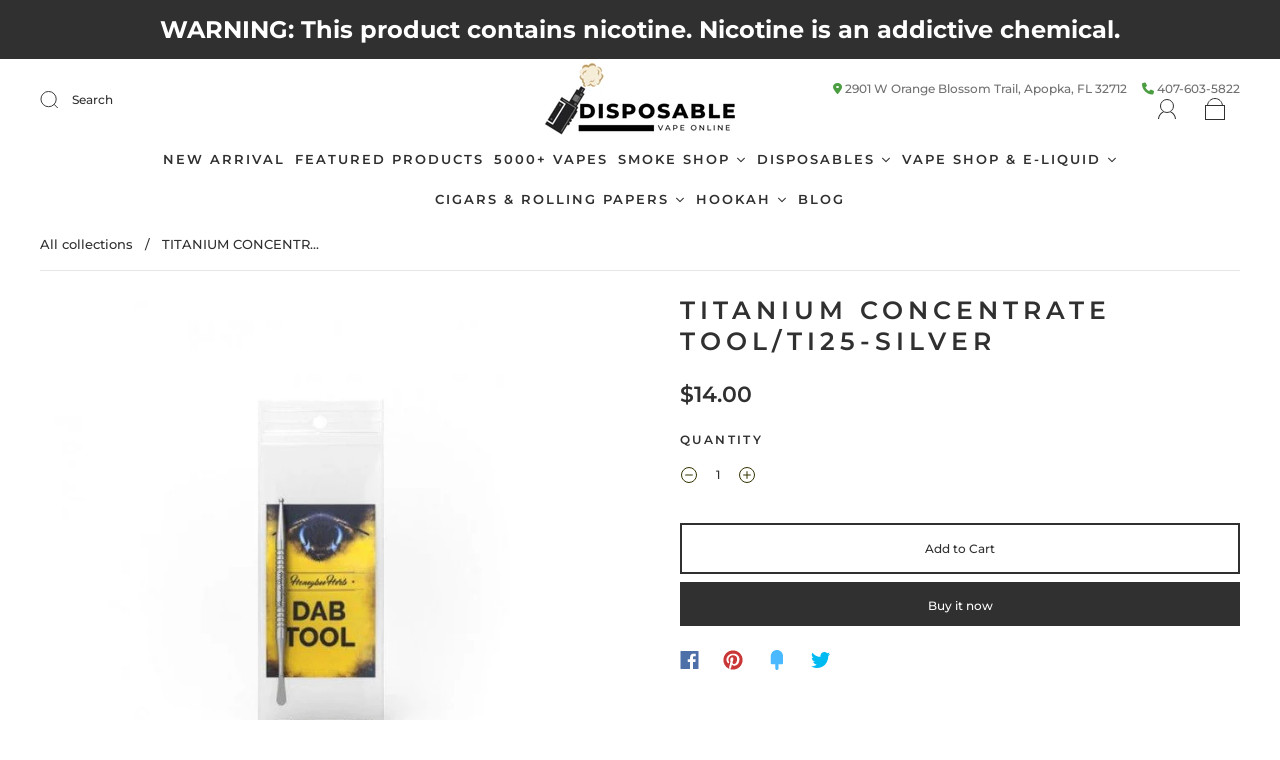

--- FILE ---
content_type: text/css
request_url: https://disposablevapeonline.com/cdn/shop/t/30/assets/custom.aio.min.css?v=38250326093362854731709036701
body_size: 303
content:
/*
Generated time: February 27, 2024 12:24
This file was created by the app developer. Feel free to contact the original developer with any questions. It was minified (compressed) by AVADA. AVADA do NOT own this script.
*/
#SearchDrawer{z-index:1001}#shopify-section-header.sticky{position:fixed;top:0;z-index:1000;left:0;right:0;-webkit-box-shadow:0 2px 4px 0 rgba(0,0,0,.1);-moz-box-shadow:0 2px 4px 0 rgba(0,0,0,.1);-ms-box-shadow:0 2px 4px 0 rgba(0,0,0,.1);-o-box-shadow:0 2px 4px 0 rgba(0,0,0,.1);box-shadow:0 2px 4px 0 rgba(0,0,0,.1);background-color:#fff;-webkit-transition:all ease 1s;-moz-transition:all ease 1s;-o-transition:all ease 1s;transition:all ease 1s}.template-blog nav.breadcrumbs{display:none}.template-index .index-newsletter-inner{background-color:#303030!important}.template-index .index-newsletter-inner .index-newsletter-title{color:#fff!important}.accordion-container .title-bar h2{font-size:20px!important;text-align:center}.header-address{display:flex}.header-address .call-to-action{margin-left:15px}.header-address i{color:#4b9d41}.mobheaderaddress{display:none}.header{padding-top:0!important;padding-bottom:0!important}.navigation-list{padding-bottom:0}ul#qikify-tmenu-megamenu-2{flex-wrap:wrap}#shopify-section-template--16710057394419__7f04d6f8-8f1f-4592-96ee-bb68d1fab669 .index-rich-text__text{max-width:100%;text-align:left}.form-field-textarea .form-input,.form-field-textarea .form-select-wrapper select,.form-select-wrapper .form-field-textarea select{min-height:auto}.notification-bar{font-size:24px!important;font-weight:700}.notification-bar p{padding:10px!important}html.js .collection-parent-collection [data-aos^=fade][data-aos^=fade]{opacity:1}.collection-parent-collection .index-features-title{background:#000;padding:10px}nav .tmenu_item--root>.tmenu_item_link{padding-left:5px!important;padding-right:5px!important}nav .tmenu_item--root>.tmenu_item_link span{font-size:13px!important}.store-location{background:#ededed;padding:40px 20px;margin:10px 0;text-align:center}.coldesc .store-btn{background:#303030;color:#fff;padding:20px;margin:20px auto;display:table}#shopify-section-template--16710057558259__571371b3-449a-4603-b863-dbb06eeea5d1{margin:0}#shopify-section-template--16710057558259__app-product-reviews{margin-top:20px}.coldesc{font-size:12px!important}.accordion-faq--accordion{display:none}.template-index .accordion-faq--accordion{display:block}.faqs-display{display:block;padding-top:100px!important}@media screen and (max-width:1135px){.mobheaderaddress{display:flex;justify-content:center}.deskheaderaddress{display:none}}@media screen and (max-width:749px){.template-collection .main-content{padding-top:0}.grid-item-50{width:100%!important}.notification-bar{line-height:1.1;padding:15px!important}}@media screen and (max-width:720px){.slideshow-content.justify-content-start{justify-content:center!important}#shopify-section-template--16710057296115__221918a0-981e-460a-87a4-fc5cae214700 .index-features-item{width:49%}#shopify-section-header.sticky{top:60px}.article-wrapper .article-content-wrapper{max-width:100%}}@media screen and (max-width:500px){.mobheaderaddress{flex-direction:column;text-align:center}.index-newsletter-content .form-field{flex-direction:column}.index-newsletter-content .form-label{width:100%!important}}@media (max-width:480px){.coldesc .store-btn{padding:10px!important;font-size:14px!important}}@media(min-width:768px){.scroll-sub-menus .tmenu_submenu.tmenu_submenu_type_flyout.tmenu_submenu--desktop.tmenu_submenu_flyout_position_automatic{overflow-x:hidden;height:400px!important}}.article-author{display:none}